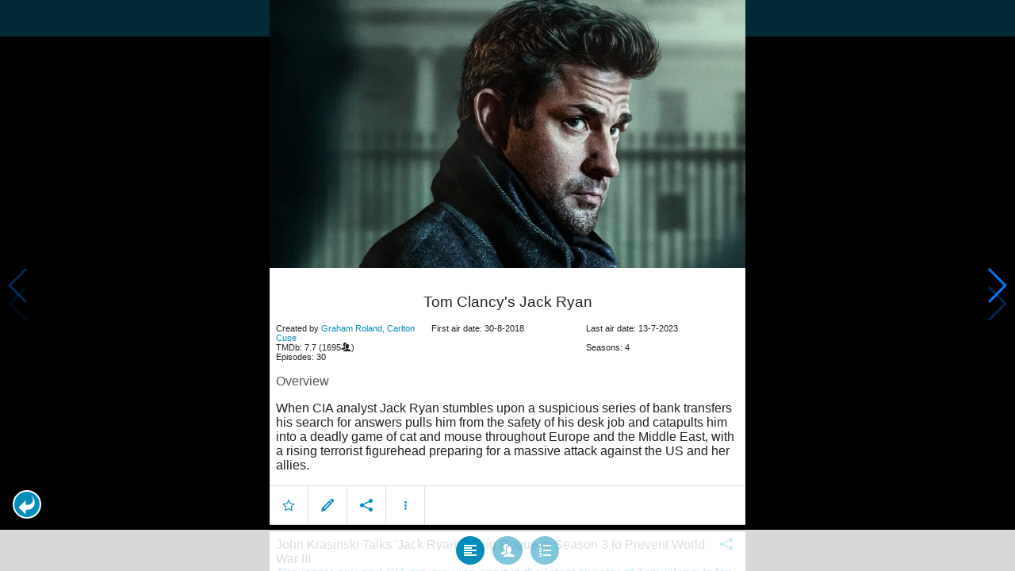

--- FILE ---
content_type: text/html; charset=UTF-8
request_url: https://www.moviesom.com/moviesom.php?season=1&episode=8&tmdbTvId=73375
body_size: 6110
content:
<!doctype html>
<html class="no-js" lang="en">
  <head>
    <meta charset="utf-8" />
    <link rel="amphtml" href="https://www.moviesom.com/amp.php">
    <meta name="viewport" content="width=device-width, initial-scale=1.0" />
    
    <meta property="og:title" content="Tom Clancy's Jack Ryan"/>
    <meta property="og:image" content="http://image.tmdb.org/t/p/original/2y2TbzeKZHYqTN5gb4nBv9dKk1f.jpg"/>
    <meta property="og:site_name" content="MovieSom"/>
    <meta property="fb:app_id" content="1445254942214300"/>
    <meta property="og:description" content="When CIA analyst Jack Ryan stumbles upon a suspicious series of bank transfers his search for answers pulls him from the safety of his desk job and catapults him into a deadly game of cat and mouse throughout Europe and the Middle East, with a rising terrorist figurehead preparing for a massive attack against the US and her allies."/>
    <meta property="og:url" content="https://www.moviesom.com/moviesom.php?tmdbTvId=73375&description=Keep track of how often you've watched a movie or series, your collection of shows or flicks on Blu-rays, DVDs other types of media or whom you lend it to. Take notes for your favorite detective series and more."/>
    
    <meta name="twitter:card" content="summary_large_image" />
    <meta name="twitter:site" content="@moviesom" />
    <meta name="twitter:title" content="Tom Clancy's Jack Ryan" />
    <meta name="twitter:image" content="http://image.tmdb.org/t/p/original/2y2TbzeKZHYqTN5gb4nBv9dKk1f.jpg" />
    <meta name="twitter:url" content="https://www.moviesom.com/moviesom.php?tmdbTvId=73375&description=Keep track of how often you've watched a movie or series, your collection of shows or flicks on Blu-rays, DVDs other types of media or whom you lend it to. Take notes for your favorite detective series and more." />

    <link rel="image_src" href="http://image.tmdb.org/t/p/original/2y2TbzeKZHYqTN5gb4nBv9dKk1f.jpg" />
    <meta name="viewport" content="width=device-width, initial-scale=1.0">
    <meta name="description" content="When CIA analyst Jack Ryan stumbles upon a suspicious series of bank transfers his search for answers pulls him from the safety of his desk job and catapults him into a deadly game of cat and mouse throughout Europe and the Middle East, with a rising terrorist figurehead preparing for a massive attack against the US and her allies."/>
    <meta name="keywords" content="MovieSom, WilliM, willem liu, moviedb, tmdb, imdb, rottentomatoes, themoviedb, the movie db, trailers, movie trailers, movie information, movie info">
    <link href="/img/favicon.ico" rel="shortcut icon" />

    <title>Tom Clancy's Jack Ryan - Movie Sommelier</title>
    <script type="application/ld+json">
      {
        "@context": "http://schema.org",
        "@type": "TVSeries",
        "name": "Tom Clancy's Jack Ryan",
        "director": "",
        "headline": "Tom Clancy's Jack Ryan",
        "text": "When CIA analyst Jack Ryan stumbles upon a suspicious series of bank transfers his search for answers pulls him from the safety of his desk job and catapults him into a deadly game of cat and mouse throughout Europe and the Middle East, with a rising terrorist figurehead preparing for a massive attack against the US and her allies.",
        "datePublished": "2018-08-30T00:00:00Z",
        "image": [
          "http://image.tmdb.org/t/p/original/2y2TbzeKZHYqTN5gb4nBv9dKk1f.jpg"
        ],
        "url": "https://www.moviesom.com/moviesom.php?tmdbTvId=73375&description=Keep track of how often you've watched a movie or series, your collection of shows or flicks on Blu-rays, DVDs other types of media or whom you lend it to. Take notes for your favorite detective series and more."
      }
    </script>

    <link rel="stylesheet" type="text/css" href="css/styles.css" />
    <style>
      html {
        overflow: hidden;
      }
      figure {
        margin: 0;
      }
      img {
        width: 100%;
      }
    </style>
    <noscript>
      <style>
        html {
          overflow: auto;
          height: auto;
        }
      </style>
    </noscript>
  </head>
  <body>
    <noscript>
      <article>
        <figure>
          <img src="http://image.tmdb.org/t/p/original/2y2TbzeKZHYqTN5gb4nBv9dKk1f.jpg" title='Tom Clancy's Jack Ryan' alt='Tom Clancy's Jack Ryan'/>
        </figure>
        <h1>Tom Clancy's Jack Ryan</h1>
        <p>When CIA analyst Jack Ryan stumbles upon a suspicious series of bank transfers his search for answers pulls him from the safety of his desk job and catapults him into a deadly game of cat and mouse throughout Europe and the Middle East, with a rising terrorist figurehead preparing for a massive attack against the US and her allies.</p>
        <details><summary>Runtime: </summary>
        <summary>First air date: 2018-08-30</summary>
        <summary>Last air date: 2023-07-13</summary></details>
      </article>
    </noscript>
    <noframes>
      <article>
        <figure>
          <img src="http://image.tmdb.org/t/p/original/2y2TbzeKZHYqTN5gb4nBv9dKk1f.jpg" title='Tom Clancy's Jack Ryan' alt='Tom Clancy's Jack Ryan'/>
        </figure>
        <h1>Tom Clancy's Jack Ryan</h1>
        <p>When CIA analyst Jack Ryan stumbles upon a suspicious series of bank transfers his search for answers pulls him from the safety of his desk job and catapults him into a deadly game of cat and mouse throughout Europe and the Middle East, with a rising terrorist figurehead preparing for a massive attack against the US and her allies.</p>
        <details><summary>Runtime: </summary>
        <summary>First air date: 2018-08-30</summary>
        <summary>Last air date: 2023-07-13</summary></details>
      </article>
    </noframes>
    <iframe src="https://app.moviesom.com/?tmdbTvId=73375&description=Keep track of how often you've watched a movie or series, your collection of shows or flicks on Blu-rays, DVDs other types of media or whom you lend it to. Take notes for your favorite detective series and more." frameborder="0" height="100%" width="100%"/>
  </body>
</html><!-- page: /moviesom.php -->
<!-- 0.1542489528656ms -->
<!-- DB queries: 0 -->
